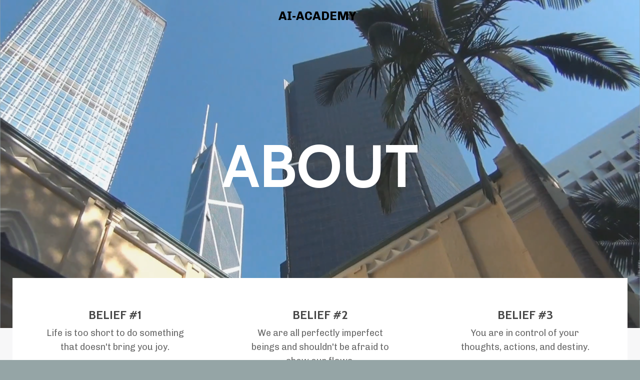

--- FILE ---
content_type: text/html; charset=utf-8
request_url: https://www.ai-academy.click/about
body_size: 10798
content:
<!doctype html>
<html lang="en">
  <head>
    
              <meta name="csrf-param" content="authenticity_token">
              <meta name="csrf-token" content="atsN8jNOvEsjZgVoiUJ2lSK6pTDfGzy9D/5EwgOICvKBrbW8qK2NegHktXd+uaK1QrfHIaKbmK9AT21TUruIUA==">
            
    <title>
      
        About
      
    </title>
    <meta charset="utf-8" />
    <meta http-equiv="x-ua-compatible" content="ie=edge, chrome=1">
    <meta name="viewport" content="width=device-width, initial-scale=1, shrink-to-fit=no">
    
      <meta name="description" content="AI Tips &amp; Tricks, tools and repos. Get every new information about new AI technology here." />
    
    <meta property="og:type" content="website">
<meta property="og:url" content="https://www.ai-academy.click/about">
<meta name="twitter:card" content="summary_large_image">

<meta property="og:title" content="About">
<meta name="twitter:title" content="About">


<meta property="og:description" content="AI Tips &amp; Tricks, tools and repos. Get every new information about new AI technology here.">
<meta name="twitter:description" content="AI Tips &amp; Tricks, tools and repos. Get every new information about new AI technology here.">



    
      <link href="https://kajabi-storefronts-production.kajabi-cdn.com/kajabi-storefronts-production/themes/2153002685/assets/favicon.png?17506855630909781?v=2" rel="shortcut icon" />
    
    <link rel="canonical" href="https://www.ai-academy.click/about" />

    <!-- Google Fonts ====================================================== -->
    
      <link href="//fonts.googleapis.com/css?family=Chivo:400,700,400italic,700italic|Cabin:400,700,400italic,700italic" rel="stylesheet" type="text/css">
    

    <!-- Kajabi CSS ======================================================== -->
    <link rel="stylesheet" media="screen" href="https://kajabi-app-assets.kajabi-cdn.com/assets/core-0d125629e028a5a14579c81397830a1acd5cf5a9f3ec2d0de19efb9b0795fb03.css" />

    

    <link rel="stylesheet" href="https://use.fontawesome.com/releases/v5.15.2/css/all.css" crossorigin="anonymous">

    <link rel="stylesheet" media="screen" href="https://kajabi-storefronts-production.kajabi-cdn.com/kajabi-storefronts-production/themes/2153002685/assets/styles.css?17506855630909781" />

    <!-- Customer CSS ====================================================== -->
    <link rel="stylesheet" media="screen" href="https://kajabi-storefronts-production.kajabi-cdn.com/kajabi-storefronts-production/themes/2153002685/assets/overrides.css?17506855630909781" />
    <style>
  /* Custom CSS Added Via Theme Settings */
  /* This creates bigger spacing between the main navigation menu items */

.header__content--desktop .link-list__link {
margin-left: 20px !important;
margin-right: 20px !important;
}


/* This underlines the main navigation menu items when hovering over them */

.header a.link-list__link:hover {
text-decoration: underline !important;
}


/* This modifies the form fields to have squared edges and only show the bottom border */

.form-control {
border-radius: 0px !important;
border-left-width: 0px !important;
border-top-width: 0px !important;
border-right-width: 0px !important;
background-color: #ffffff00 !important;
border-color: #ACACAC !important;
}


/* This removes the shadow from the form button */

.form-btn {
-webkit-box-shadow: 0 0px 0px rgb(0 0 0 / 10%) !important;
box-shadow: 0 0px 0px rgb(0 0 0 / 10%) !important;
}


/* This removes the rounded corners of the filter field as seen on the Announcements and Blog Search Pages  */

.filter__field {
border-radius: 0px !important;
}


/* This removes the shadow from buttons throughout the site */

.btn {
-webkit-box-shadow: 0 0px 0px rgb(0 0 0 / 10%) !important;
box-shadow: 0 0px 0px rgb(0 0 0 / 10%) !important;
}


/* This modifies the accordions to only show the bottom border */

.block-type--accordion .block {
border-top: 0px !important;
border-left: 0px !important;
border-right: 0px !important;
}


/* This adds more spacing between the login page title and login form fields */

h1.auth__title { 
margin-bottom: 40px; !important;
}


/* This reduces the h1 font size of the blog post title on the blog feed page on desktop  */

@media (min-width: 768px) {
h1.blog-post-body__title {
font-size: 58px !important;
}
}

/* This moves the podcast intro section up higher so that it is behind the transparent header. Delete this code if not using a transparent header for the website theme */

.podcast-intro { 
margin-top: -80px !important;
padding-top: 80px !important;
}


/* This moves the coaching product hero section up higher so that it is behind the transparent header. Delete this code if not using a transparent header for the website theme */

.coaching-programs__container { 
margin-top: -94px !important;
}

.coaching-programs__header  {
padding-top: 94px !important;
}


/* This removes the rounded corners on the error prompt */

.parsley-errors-list {
border-radius: 0px !important;
}


/* This removes the rounded corners on alert messages */

.alert {
border-radius: 0px !important;
}


/* This modifies the colors on the red alert message */

.alert--danger {
border-color: #7D251C !important;
color: #7D251C !important;
background-color: RGBA(125, 37, 28, 0.15) !important;
}


</style>


    <!-- Kajabi Editor Only CSS ============================================ -->
    

    <!-- Header hook ======================================================= -->
    <script type="text/javascript">
  var Kajabi = Kajabi || {};
</script>
<script type="text/javascript">
  Kajabi.currentSiteUser = {
    "id" : "-1",
    "type" : "Guest",
    "contactId" : "",
  };
</script>
<script type="text/javascript">
  Kajabi.theme = {
    activeThemeName: "Taylor",
    previewThemeId: null,
    editor: false
  };
</script>
<meta name="turbo-prefetch" content="false">
<!-- Google Tag Manager -->
<script>(function(w,d,s,l,i){w[l]=w[l]||[];w[l].push({'gtm.start':
new Date().getTime(),event:'gtm.js'});var f=d.getElementsByTagName(s)[0],
j=d.createElement(s),dl=l!='dataLayer'?'&l='+l:'';j.async=true;j.src=
'https://www.googletagmanager.com/gtm.js?id='+i+dl;f.parentNode.insertBefore(j,f);
})(window,document,'script','dataLayer','GTM-K779G6WN');</script>
<!-- End Google Tag Manager --><script async src="https://www.googletagmanager.com/gtag/js?id=G-FXB5MJTCQ8"></script>
<script>
  window.dataLayer = window.dataLayer || [];
  function gtag(){dataLayer.push(arguments);}
  gtag('js', new Date());
  gtag('config', 'G-FXB5MJTCQ8');
</script>
<style type="text/css">
  #editor-overlay {
    display: none;
    border-color: #2E91FC;
    position: absolute;
    background-color: rgba(46,145,252,0.05);
    border-style: dashed;
    border-width: 3px;
    border-radius: 3px;
    pointer-events: none;
    cursor: pointer;
    z-index: 10000000000;
  }
  .editor-overlay-button {
    color: white;
    background: #2E91FC;
    border-radius: 2px;
    font-size: 13px;
    margin-inline-start: -24px;
    margin-block-start: -12px;
    padding-block: 3px;
    padding-inline: 10px;
    text-transform:uppercase;
    font-weight:bold;
    letter-spacing:1.5px;

    left: 50%;
    top: 50%;
    position: absolute;
  }
</style>
<script src="https://kajabi-app-assets.kajabi-cdn.com/vite/assets/track_analytics-999259ad.js" crossorigin="anonymous" type="module"></script><link rel="modulepreload" href="https://kajabi-app-assets.kajabi-cdn.com/vite/assets/stimulus-576c66eb.js" as="script" crossorigin="anonymous">
<link rel="modulepreload" href="https://kajabi-app-assets.kajabi-cdn.com/vite/assets/track_product_analytics-9c66ca0a.js" as="script" crossorigin="anonymous">
<link rel="modulepreload" href="https://kajabi-app-assets.kajabi-cdn.com/vite/assets/stimulus-e54d982b.js" as="script" crossorigin="anonymous">
<link rel="modulepreload" href="https://kajabi-app-assets.kajabi-cdn.com/vite/assets/trackProductAnalytics-3d5f89d8.js" as="script" crossorigin="anonymous">      <script type="text/javascript">
        if (typeof (window.rudderanalytics) === "undefined") {
          !function(){"use strict";window.RudderSnippetVersion="3.0.3";var sdkBaseUrl="https://cdn.rudderlabs.com/v3"
          ;var sdkName="rsa.min.js";var asyncScript=true;window.rudderAnalyticsBuildType="legacy",window.rudderanalytics=[]
          ;var e=["setDefaultInstanceKey","load","ready","page","track","identify","alias","group","reset","setAnonymousId","startSession","endSession","consent"]
          ;for(var n=0;n<e.length;n++){var t=e[n];window.rudderanalytics[t]=function(e){return function(){
          window.rudderanalytics.push([e].concat(Array.prototype.slice.call(arguments)))}}(t)}try{
          new Function('return import("")'),window.rudderAnalyticsBuildType="modern"}catch(a){}
          if(window.rudderAnalyticsMount=function(){
          "undefined"==typeof globalThis&&(Object.defineProperty(Object.prototype,"__globalThis_magic__",{get:function get(){
          return this},configurable:true}),__globalThis_magic__.globalThis=__globalThis_magic__,
          delete Object.prototype.__globalThis_magic__);var e=document.createElement("script")
          ;e.src="".concat(sdkBaseUrl,"/").concat(window.rudderAnalyticsBuildType,"/").concat(sdkName),e.async=asyncScript,
          document.head?document.head.appendChild(e):document.body.appendChild(e)
          },"undefined"==typeof Promise||"undefined"==typeof globalThis){var d=document.createElement("script")
          ;d.src="https://polyfill-fastly.io/v3/polyfill.min.js?version=3.111.0&features=Symbol%2CPromise&callback=rudderAnalyticsMount",
          d.async=asyncScript,document.head?document.head.appendChild(d):document.body.appendChild(d)}else{
          window.rudderAnalyticsMount()}window.rudderanalytics.load("2apYBMHHHWpiGqicceKmzPebApa","https://kajabiaarnyhwq.dataplane.rudderstack.com",{})}();
        }
      </script>
      <script type="text/javascript">
        if (typeof (window.rudderanalytics) !== "undefined") {
          rudderanalytics.page({"account_id":"2147616867","site_id":"2147635251"});
        }
      </script>
      <script type="text/javascript">
        if (typeof (window.rudderanalytics) !== "undefined") {
          (function () {
            function AnalyticsClickHandler (event) {
              const targetEl = event.target.closest('a') || event.target.closest('button');
              if (targetEl) {
                rudderanalytics.track('Site Link Clicked', Object.assign(
                  {"account_id":"2147616867","site_id":"2147635251"},
                  {
                    link_text: targetEl.textContent.trim(),
                    link_href: targetEl.href,
                    tag_name: targetEl.tagName,
                  }
                ));
              }
            };
            document.addEventListener('click', AnalyticsClickHandler);
          })();
        }
      </script>
<script>
!function(f,b,e,v,n,t,s){if(f.fbq)return;n=f.fbq=function(){n.callMethod?
n.callMethod.apply(n,arguments):n.queue.push(arguments)};if(!f._fbq)f._fbq=n;
n.push=n;n.loaded=!0;n.version='2.0';n.agent='plkajabi';n.queue=[];t=b.createElement(e);t.async=!0;
t.src=v;s=b.getElementsByTagName(e)[0];s.parentNode.insertBefore(t,s)}(window,
                                                                      document,'script','https://connect.facebook.net/en_US/fbevents.js');


fbq('init', '4412507962223922', {"ct":"","country":null,"em":"","fn":"","ln":"","pn":"","zp":""});
fbq('track', "PageView");</script>
<noscript><img height="1" width="1" style="display:none"
src="https://www.facebook.com/tr?id=4412507962223922&ev=PageView&noscript=1"
/></noscript>
<meta name='site_locale' content='en'><style type="text/css">
  body main {
    direction: ltr;
  }
  .slick-list {
    direction: ltr;
  }
</style>
<style type="text/css">
  /* Font Awesome 4 */
  .fa.fa-twitter{
    font-family:sans-serif;
  }
  .fa.fa-twitter::before{
    content:"𝕏";
    font-size:1.2em;
  }

  /* Font Awesome 5 */
  .fab.fa-twitter{
    font-family:sans-serif;
  }
  .fab.fa-twitter::before{
    content:"𝕏";
    font-size:1.2em;
  }
</style>
<link rel="stylesheet" href="https://cdn.jsdelivr.net/npm/@kajabi-ui/styles@1.0.4/dist/kajabi_products/kajabi_products.css" />
<script type="module" src="https://cdn.jsdelivr.net/npm/@pine-ds/core@3.14.0/dist/pine-core/pine-core.esm.js"></script>
<script nomodule src="https://cdn.jsdelivr.net/npm/@pine-ds/core@3.14.0/dist/pine-core/index.esm.js"></script>


  </head>

  <style>
  body {
    
      
        background-color: #95a5a6;
      
    
  }
</style>

  <body id="encore-theme" class="background-light">
    


    <div id="section-header" data-section-id="header">

<style>
  /* Default Header Styles */
  .header {
    
      background-color: transparent;
    
    font-size: 14px;
  }
  .header a,
  .header a.link-list__link,
  .header a.link-list__link:hover,
  .header a.social-icons__icon,
  .header .user__login a,
  .header .dropdown__item a,
  .header .dropdown__trigger:hover {
    color: #ffffff;
  }
  .header .dropdown__trigger {
    color: #ffffff !important;
  }
  /* Mobile Header Styles */
  @media (max-width: 767px) {
    .header {
      
      font-size: 16px;
    }
    
    .header .hamburger__slices .hamburger__slice {
      
        background-color: #ffffff;
      
    }
    
      .header a.link-list__link, .dropdown__item a, .header__content--mobile {
        text-align: center;
      }
    
    .header--overlay .header__content--mobile  {
      padding-bottom: 20px;
    }
  }
  /* Sticky Styles */
  
</style>

<div class="hidden">
  
    
  
  
  
  
</div>

<header class="header header--overlay    header--close-on-scroll" kjb-settings-id="sections_header_settings_background_color">
  <div class="hello-bars">
    
      
    
  </div>
  
    <div class="header__wrap">
      <div class="header__content header__content--desktop background-unrecognized">
        <div class="container header__container media justify-content-center">
          
            
                <style>
@media (min-width: 768px) {
  #block-1555988494486 {
    text-align: center;
  }
} 
</style>

<div id="block-1555988494486" class="header__block header__block--logo header__block--show header__switch-content stretch" kjb-settings-id="sections_header_blocks_1555988494486_settings_stretch">
  <style>
  #block-1555988494486 {
    line-height: 1;
  }
  #block-1555988494486 .logo__image {
    display: block;
    width: 100px;
  }
  #block-1555988494486 .logo__text {
    color: #000000;
  }
</style>

<a class="logo" href="/">
  
    <p class="logo__text" kjb-settings-id="sections_header_blocks_1555988494486_settings_logo_text">AI-ACADEMY</p>
  
</a>

</div>

              
          
          
        </div>
      </div>
      <div class="header__content header__content--mobile">
        <div class="header__switch-content header__spacer"></div>
      </div>
    </div>
  
</header>

</div>
    <main>
      <div data-dynamic-sections=about><div id="section-1642547470318" data-section-id="1642547470318"><style>
  
  #section-1642547470318 .section__overlay {
    position: absolute;
    width: 100%;
    height: 100%;
    left: 0;
    top: 0;
    background-color: rgba(186, 187, 191, 0.15);
  }
  #section-1642547470318 .sizer {
    padding-top: 40px;
    padding-bottom: 200px;
  }
  #section-1642547470318 .container {
    max-width: calc(1260px + 10px + 10px);
    padding-right: 10px;
    padding-left: 10px;
    
  }
  #section-1642547470318 .row {
    
  }
  #section-1642547470318 .container--full {
    width: 100%;
    max-width: calc(100% + 10px + 10px);
  }
  @media (min-width: 768px) {
    
    #section-1642547470318 .sizer {
      padding-top: 180px;
      padding-bottom: 230px;
    }
    #section-1642547470318 .container {
      max-width: calc(1260px + 40px + 40px);
      padding-right: 40px;
      padding-left: 40px;
    }
    #section-1642547470318 .container--full {
      max-width: calc(100% + 40px + 40px);
    }
  }
  
  
</style>


<section kjb-settings-id="sections_1642547470318_settings_background_color"
  class="section
  
  
   background-light "
  data-reveal-event=""
  data-reveal-offset=""
  data-reveal-units="seconds">
  <div class="sizer ">
    
      


<div id="wistia_1642547470318_aifhr9jyfk" class="backgroundVideo" data-src="aifhr9jyfk" data-img="https://kajabi-storefronts-production.kajabi-cdn.com/kajabi-storefronts-production/themes/2149686872/settings_images/BXaCJ1MZQieo1Y9PJ1MI_bf03e7fe-2780-4a09-b261-d2d8190f4e68.png"></div>

    
    <div class="section__overlay"></div>
    <div class="container ">
      <div class="row align-items-center justify-content-center">
        
          




<style>
  /* flush setting */
  
  
  /* margin settings */
  #block-1642547470318_0, [data-slick-id="1642547470318_0"] {
    margin-top: 0px;
    margin-right: 0px;
    margin-bottom: 0px;
    margin-left: 0px;
  }
  #block-1642547470318_0 .block, [data-slick-id="1642547470318_0"] .block {
    /* border settings */
    border: 0px none black;
    border-radius: 0px;
    

    /* background color */
    
    /* default padding for mobile */
    
    
    
    /* mobile padding overrides */
    
    
    
    
    
  }

  @media (min-width: 768px) {
    /* desktop margin settings */
    #block-1642547470318_0, [data-slick-id="1642547470318_0"] {
      margin-top: 0px;
      margin-right: 0px;
      margin-bottom: 0px;
      margin-left: 0px;
    }
    #block-1642547470318_0 .block, [data-slick-id="1642547470318_0"] .block {
      /* default padding for desktop  */
      
      
      /* desktop padding overrides */
      
      
      
      
      
    }
  }
  /* mobile text align */
  @media (max-width: 767px) {
    #block-1642547470318_0, [data-slick-id="1642547470318_0"] {
      text-align: center;
    }
  }
</style>



<div
  id="block-1642547470318_0"
  class="
  block-type--text
  text-center
  col-8
  
  
  
    
  
  
  "
  
  data-reveal-event=""
  data-reveal-offset=""
  data-reveal-units="seconds"
  
    kjb-settings-id="sections_1642547470318_blocks_1642547470318_0_settings_width"
    >
  <div class="block
    box-shadow-none
    "
    
      data-aos="none"
      data-aos-delay="0"
      data-aos-duration="0"
    
    >
    
    <style>
  
  #block-1577982541036_0 .btn {
    margin-top: 1rem;
  }
</style>

<h1><span style="color: #ffffff;">ABOUT</span></h1>

  </div>
</div>


        
      </div>
    </div>
  </div>
</section>
</div><div id="section-1642547655007" data-section-id="1642547655007"><style>
  
  #section-1642547655007 .section__overlay {
    position: absolute;
    width: 100%;
    height: 100%;
    left: 0;
    top: 0;
    background-color: #f7f7f8;
  }
  #section-1642547655007 .sizer {
    padding-top: 40px;
    padding-bottom: 40px;
  }
  #section-1642547655007 .container {
    max-width: calc(1260px + 10px + 10px);
    padding-right: 10px;
    padding-left: 10px;
    
  }
  #section-1642547655007 .row {
    
  }
  #section-1642547655007 .container--full {
    width: 100%;
    max-width: calc(100% + 10px + 10px);
  }
  @media (min-width: 768px) {
    
    #section-1642547655007 .sizer {
      padding-top: 0px;
      padding-bottom: 0px;
    }
    #section-1642547655007 .container {
      max-width: calc(1260px + 40px + 40px);
      padding-right: 40px;
      padding-left: 40px;
    }
    #section-1642547655007 .container--full {
      max-width: calc(100% + 40px + 40px);
    }
  }
  
    #section-1642547655007 .row {
      -webkit-box-align: stretch !important;
      -ms-flex-align: stretch !important;
      align-items: stretch !important;
    }
  
  
</style>


<section kjb-settings-id="sections_1642547655007_settings_background_color"
  class="section
  
  
   background-light "
  data-reveal-event=""
  data-reveal-offset=""
  data-reveal-units="seconds">
  <div class="sizer ">
    
    <div class="section__overlay"></div>
    <div class="container ">
      <div class="row align-items-start justify-content-center">
        
          




<style>
  /* flush setting */
  
    #block-1642547655007_0, [data-slick-id="1642547655007_0"] { padding: 0; }
  
  
  /* margin settings */
  #block-1642547655007_0, [data-slick-id="1642547655007_0"] {
    margin-top: -160px;
    margin-right: 0px;
    margin-bottom: 0px;
    margin-left: 0px;
  }
  #block-1642547655007_0 .block, [data-slick-id="1642547655007_0"] .block {
    /* border settings */
    border: 0px none black;
    border-radius: 0px;
    

    /* background color */
    
      background-color: #ffffff;
    
    /* default padding for mobile */
    
      padding: 20px;
    
    
    
    /* mobile padding overrides */
    
    
      padding-top: 40px;
    
    
      padding-right: 40px;
    
    
      padding-bottom: 20px;
    
    
      padding-left: 40px;
    
  }

  @media (min-width: 768px) {
    /* desktop margin settings */
    #block-1642547655007_0, [data-slick-id="1642547655007_0"] {
      margin-top: -100px;
      margin-right: 0px;
      margin-bottom: 0px;
      margin-left: 0px;
    }
    #block-1642547655007_0 .block, [data-slick-id="1642547655007_0"] .block {
      /* default padding for desktop  */
      
        padding: 30px;
      
      
      /* desktop padding overrides */
      
      
        padding-top: 60px;
      
      
        padding-right: 60px;
      
      
        padding-bottom: 60px;
      
      
        padding-left: 60px;
      
    }
  }
  /* mobile text align */
  @media (max-width: 767px) {
    #block-1642547655007_0, [data-slick-id="1642547655007_0"] {
      text-align: center;
    }
  }
</style>



<div
  id="block-1642547655007_0"
  class="
  block-type--text
  text-center
  col-4
  
  
  
    
  
  
  "
  
  data-reveal-event=""
  data-reveal-offset=""
  data-reveal-units="seconds"
  
    kjb-settings-id="sections_1642547655007_blocks_1642547655007_0_settings_width"
    >
  <div class="block
    box-shadow-none
     background-light"
    
      data-aos="none"
      data-aos-delay="0"
      data-aos-duration="0"
    
    >
    
    <style>
  
  #block-1577982541036_0 .btn {
    margin-top: 1rem;
  }
</style>

<h4>BELIEF #1</h4>
<p>Life is too short to do something that doesn't bring you joy.</p>

  </div>
</div>


        
          




<style>
  /* flush setting */
  
    #block-1642547888534, [data-slick-id="1642547888534"] { padding: 0; }
  
  
  /* margin settings */
  #block-1642547888534, [data-slick-id="1642547888534"] {
    margin-top: 0px;
    margin-right: 0px;
    margin-bottom: 0px;
    margin-left: 0px;
  }
  #block-1642547888534 .block, [data-slick-id="1642547888534"] .block {
    /* border settings */
    border: 0px none black;
    border-radius: 0px;
    

    /* background color */
    
      background-color: #ffffff;
    
    /* default padding for mobile */
    
      padding: 20px;
    
    
    
    /* mobile padding overrides */
    
    
      padding-top: 20px;
    
    
      padding-right: 40px;
    
    
      padding-bottom: 20px;
    
    
      padding-left: 40px;
    
  }

  @media (min-width: 768px) {
    /* desktop margin settings */
    #block-1642547888534, [data-slick-id="1642547888534"] {
      margin-top: -100px;
      margin-right: 0px;
      margin-bottom: 0px;
      margin-left: 0px;
    }
    #block-1642547888534 .block, [data-slick-id="1642547888534"] .block {
      /* default padding for desktop  */
      
        padding: 30px;
      
      
      /* desktop padding overrides */
      
      
        padding-top: 60px;
      
      
        padding-right: 60px;
      
      
        padding-bottom: 60px;
      
      
        padding-left: 60px;
      
    }
  }
  /* mobile text align */
  @media (max-width: 767px) {
    #block-1642547888534, [data-slick-id="1642547888534"] {
      text-align: center;
    }
  }
</style>



<div
  id="block-1642547888534"
  class="
  block-type--text
  text-center
  col-4
  
  
  
    
  
  
  "
  
  data-reveal-event=""
  data-reveal-offset=""
  data-reveal-units="seconds"
  
    kjb-settings-id="sections_1642547655007_blocks_1642547888534_settings_width"
    >
  <div class="block
    box-shadow-none
     background-light"
    
      data-aos="none"
      data-aos-delay="0"
      data-aos-duration="0"
    
    >
    
    <style>
  
  #block-1577982541036_0 .btn {
    margin-top: 1rem;
  }
</style>

<h4>BELIEF #2</h4>
<p>We are all perfectly imperfect beings and shouldn't be afraid to show our flaws.</p>

  </div>
</div>


        
          




<style>
  /* flush setting */
  
    #block-1642547892985, [data-slick-id="1642547892985"] { padding: 0; }
  
  
  /* margin settings */
  #block-1642547892985, [data-slick-id="1642547892985"] {
    margin-top: 0px;
    margin-right: 0px;
    margin-bottom: 0px;
    margin-left: 0px;
  }
  #block-1642547892985 .block, [data-slick-id="1642547892985"] .block {
    /* border settings */
    border: 0px none black;
    border-radius: 0px;
    

    /* background color */
    
      background-color: #ffffff;
    
    /* default padding for mobile */
    
      padding: 20px;
    
    
    
    /* mobile padding overrides */
    
    
      padding-top: 20px;
    
    
      padding-right: 40px;
    
    
      padding-bottom: 40px;
    
    
      padding-left: 40px;
    
  }

  @media (min-width: 768px) {
    /* desktop margin settings */
    #block-1642547892985, [data-slick-id="1642547892985"] {
      margin-top: -100px;
      margin-right: 0px;
      margin-bottom: 0px;
      margin-left: 0px;
    }
    #block-1642547892985 .block, [data-slick-id="1642547892985"] .block {
      /* default padding for desktop  */
      
        padding: 30px;
      
      
      /* desktop padding overrides */
      
      
        padding-top: 60px;
      
      
        padding-right: 60px;
      
      
        padding-bottom: 60px;
      
      
        padding-left: 60px;
      
    }
  }
  /* mobile text align */
  @media (max-width: 767px) {
    #block-1642547892985, [data-slick-id="1642547892985"] {
      text-align: center;
    }
  }
</style>



<div
  id="block-1642547892985"
  class="
  block-type--text
  text-center
  col-4
  
  
  
    
  
  
  "
  
  data-reveal-event=""
  data-reveal-offset=""
  data-reveal-units="seconds"
  
    kjb-settings-id="sections_1642547655007_blocks_1642547892985_settings_width"
    >
  <div class="block
    box-shadow-none
     background-light"
    
      data-aos="none"
      data-aos-delay="0"
      data-aos-duration="0"
    
    >
    
    <style>
  
  #block-1577982541036_0 .btn {
    margin-top: 1rem;
  }
</style>

<h4>BELIEF #3</h4>
<p>You are in control of your thoughts, actions, and destiny.</p>

  </div>
</div>


        
      </div>
    </div>
  </div>
</section>
</div><div id="section-1642548082271" data-section-id="1642548082271"><style>
  
  #section-1642548082271 .section__overlay {
    position: absolute;
    width: 100%;
    height: 100%;
    left: 0;
    top: 0;
    background-color: #f7f7f8;
  }
  #section-1642548082271 .sizer {
    padding-top: 20px;
    padding-bottom: 20px;
  }
  #section-1642548082271 .container {
    max-width: calc(1260px + 10px + 10px);
    padding-right: 10px;
    padding-left: 10px;
    
  }
  #section-1642548082271 .row {
    
  }
  #section-1642548082271 .container--full {
    width: 100%;
    max-width: calc(100% + 10px + 10px);
  }
  @media (min-width: 768px) {
    
    #section-1642548082271 .sizer {
      padding-top: 100px;
      padding-bottom: 50px;
    }
    #section-1642548082271 .container {
      max-width: calc(1260px + 40px + 40px);
      padding-right: 40px;
      padding-left: 40px;
    }
    #section-1642548082271 .container--full {
      max-width: calc(100% + 40px + 40px);
    }
  }
  
  
</style>


<section kjb-settings-id="sections_1642548082271_settings_background_color"
  class="section
  
  
   background-light "
  data-reveal-event=""
  data-reveal-offset=""
  data-reveal-units="seconds">
  <div class="sizer ">
    
    <div class="section__overlay"></div>
    <div class="container ">
      <div class="row align-items-center justify-content-around">
        
          




<style>
  /* flush setting */
  
  
  /* margin settings */
  #block-1642548082271_0, [data-slick-id="1642548082271_0"] {
    margin-top: 0px;
    margin-right: 0px;
    margin-bottom: 0px;
    margin-left: 0px;
  }
  #block-1642548082271_0 .block, [data-slick-id="1642548082271_0"] .block {
    /* border settings */
    border: 4px none black;
    border-radius: 4px;
    

    /* background color */
    
    /* default padding for mobile */
    
    
    
    /* mobile padding overrides */
    
    
    
    
    
  }

  @media (min-width: 768px) {
    /* desktop margin settings */
    #block-1642548082271_0, [data-slick-id="1642548082271_0"] {
      margin-top: 0px;
      margin-right: 0px;
      margin-bottom: 0px;
      margin-left: 0px;
    }
    #block-1642548082271_0 .block, [data-slick-id="1642548082271_0"] .block {
      /* default padding for desktop  */
      
      
      /* desktop padding overrides */
      
      
      
      
      
    }
  }
  /* mobile text align */
  @media (max-width: 767px) {
    #block-1642548082271_0, [data-slick-id="1642548082271_0"] {
      text-align: center;
    }
  }
</style>



<div
  id="block-1642548082271_0"
  class="
  block-type--text
  text-right
  col-5
  
  
  
    
  
  
  "
  
  data-reveal-event=""
  data-reveal-offset=""
  data-reveal-units="seconds"
  
    kjb-settings-id="sections_1642548082271_blocks_1642548082271_0_settings_width"
    >
  <div class="block
    box-shadow-none
    "
    
      data-aos="none"
      data-aos-delay="0"
      data-aos-duration="0"
    
    >
    
    <style>
  
  #block-1577982541036_0 .btn {
    margin-top: 1rem;
  }
</style>

<h2>I'M TAYLOR</h2>
<p>&nbsp;</p>
<p>Most would describe me as a mother, wife, and small business owner. But in reality, I am so much more than that. And so are you.</p>
<p>Society may put us in boxes, but that doesn't mean we have to stay there. So let's break free from who we think we should be and start living the fulfilling life we deserve.</p>
<p>Join me on a journey of self-love, self-discovery, and unapologetic confidence.</p>

  </div>
</div>


        
          




<style>
  /* flush setting */
  
  
  /* margin settings */
  #block-1642548137702, [data-slick-id="1642548137702"] {
    margin-top: 0px;
    margin-right: 0px;
    margin-bottom: 40px;
    margin-left: 0px;
  }
  #block-1642548137702 .block, [data-slick-id="1642548137702"] .block {
    /* border settings */
    border: 0px none black;
    border-radius: 0px;
    

    /* background color */
    
    /* default padding for mobile */
    
    
    
    /* mobile padding overrides */
    
      padding: 0;
    
    
    
    
    
  }

  @media (min-width: 768px) {
    /* desktop margin settings */
    #block-1642548137702, [data-slick-id="1642548137702"] {
      margin-top: 0px;
      margin-right: 0px;
      margin-bottom: 0px;
      margin-left: 0px;
    }
    #block-1642548137702 .block, [data-slick-id="1642548137702"] .block {
      /* default padding for desktop  */
      
      
      /* desktop padding overrides */
      
        padding: 0;
      
      
      
      
      
    }
  }
  /* mobile text align */
  @media (max-width: 767px) {
    #block-1642548137702, [data-slick-id="1642548137702"] {
      text-align: ;
    }
  }
</style>



<div
  id="block-1642548137702"
  class="
  block-type--image
  text-
  col-5
  
  
  
    
  
  
  "
  
  data-reveal-event=""
  data-reveal-offset=""
  data-reveal-units="seconds"
  
    kjb-settings-id="sections_1642548082271_blocks_1642548137702_settings_width"
    >
  <div class="block
    box-shadow-none
    "
    
      data-aos="none"
      data-aos-delay="0"
      data-aos-duration="0"
    
    >
    
    <style>
  #block-1642548137702 .block,
  [data-slick-id="1642548137702"] .block {
    display: flex;
    justify-content: center;
  }
  #block-1642548137702 .image,
  [data-slick-id="1642548137702"] .image {
    width: 100%;
    overflow: hidden;
    
    border-radius: 0px;
    
  }
  #block-1642548137702 .image__image,
  [data-slick-id="1642548137702"] .image__image {
    width: 100%;
    
  }
  #block-1642548137702 .image__overlay,
  [data-slick-id="1642548137702"] .image__overlay {
    
      opacity: 0;
    
    background-color: #fff;
    border-radius: 0px;
    
  }
  
  #block-1642548137702 .image__overlay-text,
  [data-slick-id="1642548137702"] .image__overlay-text {
    color:  !important;
  }
  @media (min-width: 768px) {
    #block-1642548137702 .block,
    [data-slick-id="1642548137702"] .block {
        display: flex;
        justify-content: flex-start;
    }
    #block-1642548137702 .image__overlay,
    [data-slick-id="1642548137702"] .image__overlay {
      
        opacity: 0;
      
    }
    #block-1642548137702 .image__overlay:hover {
      opacity: 1;
    }
  }
  
    @media (max-width: 767px) {
      #block-1642548137702 {
        -webkit-box-ordinal-group: 0;
        -ms-flex-order: -1;
        order: -1;
      }
    }
  
</style>

<div class="image">
  
    
        <img class="image__image" src="https://kajabi-storefronts-production.kajabi-cdn.com/kajabi-storefronts-production/themes/2149686872/settings_images/d7djgEGuRfS0KiXl49t1_a8b4efd8-0a6c-4e7c-b180-81dbae363154.jpg" kjb-settings-id="sections_1642548082271_blocks_1642548137702_settings_image" alt="" />
    
    
  
</div>

  </div>
</div>


        
      </div>
    </div>
  </div>
</section>
</div><div id="section-1642548269996" data-section-id="1642548269996"><style>
  
  #section-1642548269996 .section__overlay {
    position: absolute;
    width: 100%;
    height: 100%;
    left: 0;
    top: 0;
    background-color: #f7f7f8;
  }
  #section-1642548269996 .sizer {
    padding-top: 20px;
    padding-bottom: 140px;
  }
  #section-1642548269996 .container {
    max-width: calc(1260px + 10px + 10px);
    padding-right: 10px;
    padding-left: 10px;
    
  }
  #section-1642548269996 .row {
    
  }
  #section-1642548269996 .container--full {
    width: 100%;
    max-width: calc(100% + 10px + 10px);
  }
  @media (min-width: 768px) {
    
    #section-1642548269996 .sizer {
      padding-top: 50px;
      padding-bottom: 500px;
    }
    #section-1642548269996 .container {
      max-width: calc(1260px + 40px + 40px);
      padding-right: 40px;
      padding-left: 40px;
    }
    #section-1642548269996 .container--full {
      max-width: calc(100% + 40px + 40px);
    }
  }
  
  
</style>


<section kjb-settings-id="sections_1642548269996_settings_background_color"
  class="section
  
  
   background-light "
  data-reveal-event=""
  data-reveal-offset=""
  data-reveal-units="seconds">
  <div class="sizer ">
    
    <div class="section__overlay"></div>
    <div class="container ">
      <div class="row align-items-center justify-content-around">
        
          




<style>
  /* flush setting */
  
  
  /* margin settings */
  #block-1642548269996_1, [data-slick-id="1642548269996_1"] {
    margin-top: 0px;
    margin-right: 0px;
    margin-bottom: 40px;
    margin-left: 0px;
  }
  #block-1642548269996_1 .block, [data-slick-id="1642548269996_1"] .block {
    /* border settings */
    border: 0px none black;
    border-radius: 0px;
    

    /* background color */
    
    /* default padding for mobile */
    
    
    
    /* mobile padding overrides */
    
      padding: 0;
    
    
    
    
    
  }

  @media (min-width: 768px) {
    /* desktop margin settings */
    #block-1642548269996_1, [data-slick-id="1642548269996_1"] {
      margin-top: 0px;
      margin-right: 0px;
      margin-bottom: 0px;
      margin-left: 0px;
    }
    #block-1642548269996_1 .block, [data-slick-id="1642548269996_1"] .block {
      /* default padding for desktop  */
      
      
      /* desktop padding overrides */
      
        padding: 0;
      
      
      
      
      
    }
  }
  /* mobile text align */
  @media (max-width: 767px) {
    #block-1642548269996_1, [data-slick-id="1642548269996_1"] {
      text-align: ;
    }
  }
</style>



<div
  id="block-1642548269996_1"
  class="
  block-type--image
  text-
  col-5
  
  
  
    
  
  
  "
  
  data-reveal-event=""
  data-reveal-offset=""
  data-reveal-units="seconds"
  
    kjb-settings-id="sections_1642548269996_blocks_1642548269996_1_settings_width"
    >
  <div class="block
    box-shadow-none
    "
    
      data-aos="none"
      data-aos-delay="0"
      data-aos-duration="0"
    
    >
    
    <style>
  #block-1642548269996_1 .block,
  [data-slick-id="1642548269996_1"] .block {
    display: flex;
    justify-content: center;
  }
  #block-1642548269996_1 .image,
  [data-slick-id="1642548269996_1"] .image {
    width: 100%;
    overflow: hidden;
    
    border-radius: 0px;
    
  }
  #block-1642548269996_1 .image__image,
  [data-slick-id="1642548269996_1"] .image__image {
    width: 100%;
    
  }
  #block-1642548269996_1 .image__overlay,
  [data-slick-id="1642548269996_1"] .image__overlay {
    
      opacity: 0;
    
    background-color: #fff;
    border-radius: 0px;
    
  }
  
  #block-1642548269996_1 .image__overlay-text,
  [data-slick-id="1642548269996_1"] .image__overlay-text {
    color:  !important;
  }
  @media (min-width: 768px) {
    #block-1642548269996_1 .block,
    [data-slick-id="1642548269996_1"] .block {
        display: flex;
        justify-content: flex-start;
    }
    #block-1642548269996_1 .image__overlay,
    [data-slick-id="1642548269996_1"] .image__overlay {
      
        opacity: 0;
      
    }
    #block-1642548269996_1 .image__overlay:hover {
      opacity: 1;
    }
  }
  
    @media (max-width: 767px) {
      #block-1642548269996_1 {
        -webkit-box-ordinal-group: 0;
        -ms-flex-order: -1;
        order: -1;
      }
    }
  
</style>

<div class="image">
  
    
        <img class="image__image" src="https://kajabi-storefronts-production.kajabi-cdn.com/kajabi-storefronts-production/themes/2149686872/settings_images/rT68h4mSyKqG9XKAPZ1Q_c762015b-cb24-42d4-86b9-3f364280ab15.jpg" kjb-settings-id="sections_1642548269996_blocks_1642548269996_1_settings_image" alt="" />
    
    
  
</div>

  </div>
</div>


        
          




<style>
  /* flush setting */
  
  
  /* margin settings */
  #block-1642548269996_0, [data-slick-id="1642548269996_0"] {
    margin-top: 0px;
    margin-right: 0px;
    margin-bottom: 0px;
    margin-left: 0px;
  }
  #block-1642548269996_0 .block, [data-slick-id="1642548269996_0"] .block {
    /* border settings */
    border: 4px none black;
    border-radius: 4px;
    

    /* background color */
    
    /* default padding for mobile */
    
    
    
    /* mobile padding overrides */
    
    
    
    
    
  }

  @media (min-width: 768px) {
    /* desktop margin settings */
    #block-1642548269996_0, [data-slick-id="1642548269996_0"] {
      margin-top: 0px;
      margin-right: 0px;
      margin-bottom: 0px;
      margin-left: 0px;
    }
    #block-1642548269996_0 .block, [data-slick-id="1642548269996_0"] .block {
      /* default padding for desktop  */
      
      
      /* desktop padding overrides */
      
      
      
      
      
    }
  }
  /* mobile text align */
  @media (max-width: 767px) {
    #block-1642548269996_0, [data-slick-id="1642548269996_0"] {
      text-align: center;
    }
  }
</style>



<div
  id="block-1642548269996_0"
  class="
  block-type--text
  text-left
  col-5
  
  
  
    
  
  
  "
  
  data-reveal-event=""
  data-reveal-offset=""
  data-reveal-units="seconds"
  
    kjb-settings-id="sections_1642548269996_blocks_1642548269996_0_settings_width"
    >
  <div class="block
    box-shadow-none
    "
    
      data-aos="none"
      data-aos-delay="0"
      data-aos-duration="0"
    
    >
    
    <style>
  
  #block-1577982541036_0 .btn {
    margin-top: 1rem;
  }
</style>

<h2>MY STORY</h2>
<p>&nbsp;</p>
<p>The daughter of strict well-meaning parents, I grew up thinking that I had only one choice in life. Go to school, get a good job, and build a stable life for myself. While this laser focus led me to a high-paying career in my 20s, it didn't leave me with any sense of who I was and what brought me joy.</p>
<p>After realizing I was too young to feel stuck, I walked away from it all and embarked on the ultimate journey of self-discovery. And I learned that once you step into who you really are, there's no going back.</p>
<p>If you're ready to walk away from your own limiting beliefs and build a life you love, I am ready to lead the way.</p>
<p>&nbsp;</p>

  </div>
</div>


        
      </div>
    </div>
  </div>
</section>
</div><div id="section-1642548322656" data-section-id="1642548322656"><style>
  
  #section-1642548322656 .section__overlay {
    position: absolute;
    width: 100%;
    height: 100%;
    left: 0;
    top: 0;
    background-color: #e4d6cd;
  }
  #section-1642548322656 .sizer {
    padding-top: 40px;
    padding-bottom: 0px;
  }
  #section-1642548322656 .container {
    max-width: calc(1260px + 10px + 10px);
    padding-right: 10px;
    padding-left: 10px;
    
  }
  #section-1642548322656 .row {
    
  }
  #section-1642548322656 .container--full {
    width: 100%;
    max-width: calc(100% + 10px + 10px);
  }
  @media (min-width: 768px) {
    
    #section-1642548322656 .sizer {
      padding-top: 100px;
      padding-bottom: 0px;
    }
    #section-1642548322656 .container {
      max-width: calc(1260px + 40px + 40px);
      padding-right: 40px;
      padding-left: 40px;
    }
    #section-1642548322656 .container--full {
      max-width: calc(100% + 40px + 40px);
    }
  }
  
  
</style>


<section kjb-settings-id="sections_1642548322656_settings_background_color"
  class="section
  
  
   background-light "
  data-reveal-event=""
  data-reveal-offset=""
  data-reveal-units="seconds">
  <div class="sizer ">
    
    <div class="section__overlay"></div>
    <div class="container ">
      <div class="row align-items-center justify-content-center">
        
          




<style>
  /* flush setting */
  
  
  /* margin settings */
  #block-1642548322656_0, [data-slick-id="1642548322656_0"] {
    margin-top: -130px;
    margin-right: 0px;
    margin-bottom: 0px;
    margin-left: 0px;
  }
  #block-1642548322656_0 .block, [data-slick-id="1642548322656_0"] .block {
    /* border settings */
    border: 0px none black;
    border-radius: 0px;
    

    /* background color */
    
    /* default padding for mobile */
    
    
    
    /* mobile padding overrides */
    
      padding: 0;
    
    
    
    
    
  }

  @media (min-width: 768px) {
    /* desktop margin settings */
    #block-1642548322656_0, [data-slick-id="1642548322656_0"] {
      margin-top: -500px;
      margin-right: 0px;
      margin-bottom: 0px;
      margin-left: 0px;
    }
    #block-1642548322656_0 .block, [data-slick-id="1642548322656_0"] .block {
      /* default padding for desktop  */
      
      
      /* desktop padding overrides */
      
        padding: 0;
      
      
      
      
      
    }
  }
  /* mobile text align */
  @media (max-width: 767px) {
    #block-1642548322656_0, [data-slick-id="1642548322656_0"] {
      text-align: ;
    }
  }
</style>



<div
  id="block-1642548322656_0"
  class="
  block-type--video
  text-
  col-12
  
  
  
    
  
  
  "
  
  data-reveal-event=""
  data-reveal-offset=""
  data-reveal-units="seconds"
  
    kjb-settings-id="sections_1642548322656_blocks_1642548322656_0_settings_width"
    >
  <div class="block
    box-shadow-none
    "
    
      data-aos="none"
      data-aos-delay="0"
      data-aos-duration="0"
    
    >
    
    













<div class="video">
  
    <img src="https://kajabi-storefronts-production.kajabi-cdn.com/kajabi-storefronts-production/themes/2149686872/settings_images/XMhTacFS4KlY8ATf9SoA_307e1c53-e579-4a74-9e4a-55933101c85c.png" alt="Video Poster Image" />
  
</div>

  </div>
</div>


        
      </div>
    </div>
  </div>
</section>
</div><div id="section-1642549440709" data-section-id="1642549440709"><style>
  
  #section-1642549440709 .section__overlay {
    position: absolute;
    width: 100%;
    height: 100%;
    left: 0;
    top: 0;
    background-color: #e4d6cd;
  }
  #section-1642549440709 .sizer {
    padding-top: 40px;
    padding-bottom: 40px;
  }
  #section-1642549440709 .container {
    max-width: calc(1260px + 10px + 10px);
    padding-right: 10px;
    padding-left: 10px;
    
  }
  #section-1642549440709 .row {
    
  }
  #section-1642549440709 .container--full {
    width: 100%;
    max-width: calc(100% + 10px + 10px);
  }
  @media (min-width: 768px) {
    
    #section-1642549440709 .sizer {
      padding-top: 100px;
      padding-bottom: 260px;
    }
    #section-1642549440709 .container {
      max-width: calc(1260px + 40px + 40px);
      padding-right: 40px;
      padding-left: 40px;
    }
    #section-1642549440709 .container--full {
      max-width: calc(100% + 40px + 40px);
    }
  }
  
  
</style>


<section kjb-settings-id="sections_1642549440709_settings_background_color"
  class="section
  
  
   background-light "
  data-reveal-event=""
  data-reveal-offset=""
  data-reveal-units="seconds">
  <div class="sizer ">
    
    <div class="section__overlay"></div>
    <div class="container ">
      <div class="row align-items-start justify-content-center">
        
          




<style>
  /* flush setting */
  
  
  /* margin settings */
  #block-1642549440709_0, [data-slick-id="1642549440709_0"] {
    margin-top: 0px;
    margin-right: 0px;
    margin-bottom: 0px;
    margin-left: 0px;
  }
  #block-1642549440709_0 .block, [data-slick-id="1642549440709_0"] .block {
    /* border settings */
    border: 4px none black;
    border-radius: 4px;
    

    /* background color */
    
    /* default padding for mobile */
    
    
    
    /* mobile padding overrides */
    
    
    
    
    
  }

  @media (min-width: 768px) {
    /* desktop margin settings */
    #block-1642549440709_0, [data-slick-id="1642549440709_0"] {
      margin-top: 0px;
      margin-right: 0px;
      margin-bottom: 0px;
      margin-left: 0px;
    }
    #block-1642549440709_0 .block, [data-slick-id="1642549440709_0"] .block {
      /* default padding for desktop  */
      
      
      /* desktop padding overrides */
      
      
      
        padding-right: 80px;
      
      
      
    }
  }
  /* mobile text align */
  @media (max-width: 767px) {
    #block-1642549440709_0, [data-slick-id="1642549440709_0"] {
      text-align: left;
    }
  }
</style>



<div
  id="block-1642549440709_0"
  class="
  block-type--text
  text-right
  col-6
  
  
  
    
  
  
  "
  
  data-reveal-event=""
  data-reveal-offset=""
  data-reveal-units="seconds"
  
    kjb-settings-id="sections_1642549440709_blocks_1642549440709_0_settings_width"
    >
  <div class="block
    box-shadow-none
    "
    
      data-aos="none"
      data-aos-delay="0"
      data-aos-duration="0"
    
    >
    
    <style>
  
  #block-1577982541036_0 .btn {
    margin-top: 1rem;
  }
</style>

<p style="font-size: 24px;">"After just 2 weeks of working with Taylor, I've made some massive shifts in my mindset and my daily routine. I am hopeful for the new future I'm creating."</p>
<h6>&nbsp;</h6>
<h6>Maisy Bouchey</h6>

  </div>
</div>


        
          




<style>
  /* flush setting */
  
  
  /* margin settings */
  #block-1642549503199, [data-slick-id="1642549503199"] {
    margin-top: 40px;
    margin-right: 0px;
    margin-bottom: 0px;
    margin-left: 0px;
  }
  #block-1642549503199 .block, [data-slick-id="1642549503199"] .block {
    /* border settings */
    border: 4px none black;
    border-radius: 4px;
    

    /* background color */
    
    /* default padding for mobile */
    
    
    
    /* mobile padding overrides */
    
    
    
    
    
  }

  @media (min-width: 768px) {
    /* desktop margin settings */
    #block-1642549503199, [data-slick-id="1642549503199"] {
      margin-top: 180px;
      margin-right: 0px;
      margin-bottom: 0px;
      margin-left: 0px;
    }
    #block-1642549503199 .block, [data-slick-id="1642549503199"] .block {
      /* default padding for desktop  */
      
      
      /* desktop padding overrides */
      
      
      
      
      
        padding-left: 80px;
      
    }
  }
  /* mobile text align */
  @media (max-width: 767px) {
    #block-1642549503199, [data-slick-id="1642549503199"] {
      text-align: left;
    }
  }
</style>



<div
  id="block-1642549503199"
  class="
  block-type--text
  text-left
  col-6
  
  
  
    
  
  
  "
  
  data-reveal-event=""
  data-reveal-offset=""
  data-reveal-units="seconds"
  
    kjb-settings-id="sections_1642549440709_blocks_1642549503199_settings_width"
    >
  <div class="block
    box-shadow-none
    "
    
      data-aos="none"
      data-aos-delay="0"
      data-aos-duration="0"
    
    >
    
    <style>
  
  #block-1577982541036_0 .btn {
    margin-top: 1rem;
  }
</style>

<p style="font-size: 24px;">"This time last year, I was a frazzled mother of 2, just barely getting by. Thanks to Taylor's courses, I'm a happier, healthier person for myself and my family."</p>
<h6>&nbsp;</h6>
<h6>Janell Parks</h6>

  </div>
</div>


        
      </div>
    </div>
  </div>
</section>
</div><div id="section-1642549206206" data-section-id="1642549206206"><style>
  
  #section-1642549206206 .section__overlay {
    position: absolute;
    width: 100%;
    height: 100%;
    left: 0;
    top: 0;
    background-color: #f6f6f6;
  }
  #section-1642549206206 .sizer {
    padding-top: 0px;
    padding-bottom: 0px;
  }
  #section-1642549206206 .container {
    max-width: calc(1260px + 0px + 0px);
    padding-right: 0px;
    padding-left: 0px;
    
  }
  #section-1642549206206 .row {
    
  }
  #section-1642549206206 .container--full {
    width: 100%;
    max-width: calc(100% + 0px + 0px);
  }
  @media (min-width: 768px) {
    
    #section-1642549206206 .sizer {
      padding-top: 0px;
      padding-bottom: 100px;
    }
    #section-1642549206206 .container {
      max-width: calc(1260px + 40px + 40px);
      padding-right: 40px;
      padding-left: 40px;
    }
    #section-1642549206206 .container--full {
      max-width: calc(100% + 40px + 40px);
    }
  }
  
  
</style>


<section kjb-settings-id="sections_1642549206206_settings_background_color"
  class="section
  
  
   background-light "
  data-reveal-event=""
  data-reveal-offset=""
  data-reveal-units="seconds">
  <div class="sizer ">
    
    <div class="section__overlay"></div>
    <div class="container ">
      <div class="row align-items-center justify-content-center">
        
          




<style>
  /* flush setting */
  
    #block-1642549206206_0, [data-slick-id="1642549206206_0"] { padding: 0; }
  
  
  /* margin settings */
  #block-1642549206206_0, [data-slick-id="1642549206206_0"] {
    margin-top: 0px;
    margin-right: 0px;
    margin-bottom: 0px;
    margin-left: 0px;
  }
  #block-1642549206206_0 .block, [data-slick-id="1642549206206_0"] .block {
    /* border settings */
    border: 0px none black;
    border-radius: 0px;
    

    /* background color */
    
    /* default padding for mobile */
    
    
    
    /* mobile padding overrides */
    
      padding: 0;
    
    
    
    
    
  }

  @media (min-width: 768px) {
    /* desktop margin settings */
    #block-1642549206206_0, [data-slick-id="1642549206206_0"] {
      margin-top: -140px;
      margin-right: 0px;
      margin-bottom: 0px;
      margin-left: 0px;
    }
    #block-1642549206206_0 .block, [data-slick-id="1642549206206_0"] .block {
      /* default padding for desktop  */
      
      
      /* desktop padding overrides */
      
        padding: 0;
      
      
      
      
      
    }
  }
  /* mobile text align */
  @media (max-width: 767px) {
    #block-1642549206206_0, [data-slick-id="1642549206206_0"] {
      text-align: ;
    }
  }
</style>



<div
  id="block-1642549206206_0"
  class="
  block-type--image
  text-
  col-2
  
  
  
    
  
  
  "
  
  data-reveal-event=""
  data-reveal-offset=""
  data-reveal-units="seconds"
  
    kjb-settings-id="sections_1642549206206_blocks_1642549206206_0_settings_width"
    >
  <div class="block
    box-shadow-none
    "
    
      data-aos="none"
      data-aos-delay="0"
      data-aos-duration="0"
    
    >
    
    <style>
  #block-1642549206206_0 .block,
  [data-slick-id="1642549206206_0"] .block {
    display: flex;
    justify-content: center;
  }
  #block-1642549206206_0 .image,
  [data-slick-id="1642549206206_0"] .image {
    width: 100%;
    overflow: hidden;
    
    border-radius: 0px;
    
  }
  #block-1642549206206_0 .image__image,
  [data-slick-id="1642549206206_0"] .image__image {
    width: 100%;
    
  }
  #block-1642549206206_0 .image__overlay,
  [data-slick-id="1642549206206_0"] .image__overlay {
    
      opacity: 0;
    
    background-color: #fff;
    border-radius: 0px;
    
  }
  
  #block-1642549206206_0 .image__overlay-text,
  [data-slick-id="1642549206206_0"] .image__overlay-text {
    color:  !important;
  }
  @media (min-width: 768px) {
    #block-1642549206206_0 .block,
    [data-slick-id="1642549206206_0"] .block {
        display: flex;
        justify-content: center;
    }
    #block-1642549206206_0 .image__overlay,
    [data-slick-id="1642549206206_0"] .image__overlay {
      
        opacity: 0;
      
    }
    #block-1642549206206_0 .image__overlay:hover {
      opacity: 1;
    }
  }
  
</style>

<div class="image">
  
    
        <img class="image__image" src="https://kajabi-storefronts-production.kajabi-cdn.com/kajabi-storefronts-production/themes/2149686872/settings_images/yiss8dDdTOaDcy15ZiUp_0be41cf6-1f3c-4ea6-a5c2-d8f6d6ff36f5.jpg" kjb-settings-id="sections_1642549206206_blocks_1642549206206_0_settings_image" alt="" />
    
    
  
</div>

  </div>
</div>


        
          




<style>
  /* flush setting */
  
    #block-1642549273628, [data-slick-id="1642549273628"] { padding: 0; }
  
  
  /* margin settings */
  #block-1642549273628, [data-slick-id="1642549273628"] {
    margin-top: 0px;
    margin-right: 0px;
    margin-bottom: 0px;
    margin-left: 0px;
  }
  #block-1642549273628 .block, [data-slick-id="1642549273628"] .block {
    /* border settings */
    border: 0px none black;
    border-radius: 0px;
    

    /* background color */
    
    /* default padding for mobile */
    
    
    
    /* mobile padding overrides */
    
      padding: 0;
    
    
    
    
    
  }

  @media (min-width: 768px) {
    /* desktop margin settings */
    #block-1642549273628, [data-slick-id="1642549273628"] {
      margin-top: -140px;
      margin-right: 0px;
      margin-bottom: 0px;
      margin-left: 0px;
    }
    #block-1642549273628 .block, [data-slick-id="1642549273628"] .block {
      /* default padding for desktop  */
      
      
      /* desktop padding overrides */
      
        padding: 0;
      
      
      
      
      
    }
  }
  /* mobile text align */
  @media (max-width: 767px) {
    #block-1642549273628, [data-slick-id="1642549273628"] {
      text-align: ;
    }
  }
</style>



<div
  id="block-1642549273628"
  class="
  block-type--image
  text-
  col-4
  
  
  
    
  
  
  "
  
  data-reveal-event=""
  data-reveal-offset=""
  data-reveal-units="seconds"
  
    kjb-settings-id="sections_1642549206206_blocks_1642549273628_settings_width"
    >
  <div class="block
    box-shadow-none
    "
    
      data-aos="none"
      data-aos-delay="0"
      data-aos-duration="0"
    
    >
    
    <style>
  #block-1642549273628 .block,
  [data-slick-id="1642549273628"] .block {
    display: flex;
    justify-content: flex-start;
  }
  #block-1642549273628 .image,
  [data-slick-id="1642549273628"] .image {
    width: 100%;
    overflow: hidden;
    
    border-radius: 0px;
    
  }
  #block-1642549273628 .image__image,
  [data-slick-id="1642549273628"] .image__image {
    width: 100%;
    
  }
  #block-1642549273628 .image__overlay,
  [data-slick-id="1642549273628"] .image__overlay {
    
      opacity: 0;
    
    background-color: #fff;
    border-radius: 0px;
    
  }
  
  #block-1642549273628 .image__overlay-text,
  [data-slick-id="1642549273628"] .image__overlay-text {
    color:  !important;
  }
  @media (min-width: 768px) {
    #block-1642549273628 .block,
    [data-slick-id="1642549273628"] .block {
        display: flex;
        justify-content: center;
    }
    #block-1642549273628 .image__overlay,
    [data-slick-id="1642549273628"] .image__overlay {
      
        opacity: 0;
      
    }
    #block-1642549273628 .image__overlay:hover {
      opacity: 1;
    }
  }
  
</style>

<div class="image">
  
    
        <img class="image__image" src="https://kajabi-storefronts-production.kajabi-cdn.com/kajabi-storefronts-production/themes/2149686872/settings_images/Mo8Fqk0S5WLSsqcmcYMO_c3ce84d6-9a37-4064-b56e-438cb5dce6e6.jpg" kjb-settings-id="sections_1642549206206_blocks_1642549273628_settings_image" alt="" />
    
    
  
</div>

  </div>
</div>


        
          




<style>
  /* flush setting */
  
    #block-1642549313752, [data-slick-id="1642549313752"] { padding: 0; }
  
  
  /* margin settings */
  #block-1642549313752, [data-slick-id="1642549313752"] {
    margin-top: 0px;
    margin-right: 0px;
    margin-bottom: 0px;
    margin-left: 0px;
  }
  #block-1642549313752 .block, [data-slick-id="1642549313752"] .block {
    /* border settings */
    border: 0px none black;
    border-radius: 0px;
    

    /* background color */
    
    /* default padding for mobile */
    
    
    
    /* mobile padding overrides */
    
      padding: 0;
    
    
    
    
    
  }

  @media (min-width: 768px) {
    /* desktop margin settings */
    #block-1642549313752, [data-slick-id="1642549313752"] {
      margin-top: -140px;
      margin-right: 0px;
      margin-bottom: 0px;
      margin-left: 0px;
    }
    #block-1642549313752 .block, [data-slick-id="1642549313752"] .block {
      /* default padding for desktop  */
      
      
      /* desktop padding overrides */
      
        padding: 0;
      
      
      
      
      
    }
  }
  /* mobile text align */
  @media (max-width: 767px) {
    #block-1642549313752, [data-slick-id="1642549313752"] {
      text-align: ;
    }
  }
</style>



<div
  id="block-1642549313752"
  class="
  block-type--image
  text-
  col-3
  
  
  
    
  
  
  "
  
  data-reveal-event=""
  data-reveal-offset=""
  data-reveal-units="seconds"
  
    kjb-settings-id="sections_1642549206206_blocks_1642549313752_settings_width"
    >
  <div class="block
    box-shadow-none
    "
    
      data-aos="none"
      data-aos-delay="0"
      data-aos-duration="0"
    
    >
    
    <style>
  #block-1642549313752 .block,
  [data-slick-id="1642549313752"] .block {
    display: flex;
    justify-content: flex-start;
  }
  #block-1642549313752 .image,
  [data-slick-id="1642549313752"] .image {
    width: 100%;
    overflow: hidden;
    
    border-radius: 0px;
    
  }
  #block-1642549313752 .image__image,
  [data-slick-id="1642549313752"] .image__image {
    width: 100%;
    
  }
  #block-1642549313752 .image__overlay,
  [data-slick-id="1642549313752"] .image__overlay {
    
      opacity: 0;
    
    background-color: #fff;
    border-radius: 0px;
    
  }
  
  #block-1642549313752 .image__overlay-text,
  [data-slick-id="1642549313752"] .image__overlay-text {
    color:  !important;
  }
  @media (min-width: 768px) {
    #block-1642549313752 .block,
    [data-slick-id="1642549313752"] .block {
        display: flex;
        justify-content: center;
    }
    #block-1642549313752 .image__overlay,
    [data-slick-id="1642549313752"] .image__overlay {
      
        opacity: 0;
      
    }
    #block-1642549313752 .image__overlay:hover {
      opacity: 1;
    }
  }
  
</style>

<div class="image">
  
    
        <img class="image__image" src="https://kajabi-storefronts-production.kajabi-cdn.com/kajabi-storefronts-production/themes/2149686872/settings_images/aTX5bkMTSCdtxvXn7kDv_265b90b3-840b-4fe7-9709-a9ff5fbec14c.jpg" kjb-settings-id="sections_1642549206206_blocks_1642549313752_settings_image" alt="" />
    
    
  
</div>

  </div>
</div>


        
          




<style>
  /* flush setting */
  
    #block-1642549337866, [data-slick-id="1642549337866"] { padding: 0; }
  
  
  /* margin settings */
  #block-1642549337866, [data-slick-id="1642549337866"] {
    margin-top: 0px;
    margin-right: 0px;
    margin-bottom: 0px;
    margin-left: 0px;
  }
  #block-1642549337866 .block, [data-slick-id="1642549337866"] .block {
    /* border settings */
    border: 0px none black;
    border-radius: 0px;
    

    /* background color */
    
    /* default padding for mobile */
    
    
    
    /* mobile padding overrides */
    
      padding: 0;
    
    
    
    
    
  }

  @media (min-width: 768px) {
    /* desktop margin settings */
    #block-1642549337866, [data-slick-id="1642549337866"] {
      margin-top: -140px;
      margin-right: 0px;
      margin-bottom: 0px;
      margin-left: 0px;
    }
    #block-1642549337866 .block, [data-slick-id="1642549337866"] .block {
      /* default padding for desktop  */
      
      
      /* desktop padding overrides */
      
        padding: 0;
      
      
      
      
      
    }
  }
  /* mobile text align */
  @media (max-width: 767px) {
    #block-1642549337866, [data-slick-id="1642549337866"] {
      text-align: ;
    }
  }
</style>



<div
  id="block-1642549337866"
  class="
  block-type--image
  text-
  col-2
  
  
  
    
  
  
  "
  
  data-reveal-event=""
  data-reveal-offset=""
  data-reveal-units="seconds"
  
    kjb-settings-id="sections_1642549206206_blocks_1642549337866_settings_width"
    >
  <div class="block
    box-shadow-none
    "
    
      data-aos="none"
      data-aos-delay="0"
      data-aos-duration="0"
    
    >
    
    <style>
  #block-1642549337866 .block,
  [data-slick-id="1642549337866"] .block {
    display: flex;
    justify-content: flex-start;
  }
  #block-1642549337866 .image,
  [data-slick-id="1642549337866"] .image {
    width: 100%;
    overflow: hidden;
    
    border-radius: 0px;
    
  }
  #block-1642549337866 .image__image,
  [data-slick-id="1642549337866"] .image__image {
    width: 100%;
    
  }
  #block-1642549337866 .image__overlay,
  [data-slick-id="1642549337866"] .image__overlay {
    
      opacity: 0;
    
    background-color: #fff;
    border-radius: 0px;
    
  }
  
  #block-1642549337866 .image__overlay-text,
  [data-slick-id="1642549337866"] .image__overlay-text {
    color:  !important;
  }
  @media (min-width: 768px) {
    #block-1642549337866 .block,
    [data-slick-id="1642549337866"] .block {
        display: flex;
        justify-content: center;
    }
    #block-1642549337866 .image__overlay,
    [data-slick-id="1642549337866"] .image__overlay {
      
        opacity: 0;
      
    }
    #block-1642549337866 .image__overlay:hover {
      opacity: 1;
    }
  }
  
</style>

<div class="image">
  
    
        <img class="image__image" src="https://kajabi-storefronts-production.kajabi-cdn.com/kajabi-storefronts-production/themes/2149686872/settings_images/Y5vjwnD2RqOGe97meUaD_58f74eb4-2603-4d08-84af-5e615785cf12.jpg" kjb-settings-id="sections_1642549206206_blocks_1642549337866_settings_image" alt="" />
    
    
  
</div>

  </div>
</div>


        
      </div>
    </div>
  </div>
</section>
</div></div>
    </main>
    <div id="section-footer" data-section-id="footer">
  <style>
    #section-footer {
      -webkit-box-flex: 1;
      -ms-flex-positive: 1;
      flex-grow: 1;
      display: -webkit-box;
      display: -ms-flexbox;
      display: flex;
    }
    .footer {
      -webkit-box-flex: 1;
      -ms-flex-positive: 1;
      flex-grow: 1;
    }
  </style>

<style>
  .footer {
    background-color: #ffffff;
  }
  .footer, .footer__block {
    font-size: 14px;
    color: ;
  }
  .footer .logo__text {
    color: ;
  }
  .footer .link-list__links {
    width: 100%;
  }
  .footer a.link-list__link {
    color: ;
  }
  .footer .link-list__link:hover {
    color: ;
  }
  .copyright {
    color: ;
  }
  @media (min-width: 768px) {
    .footer, .footer__block {
      font-size: 14px;
    }
  }
  .powered-by a {
    color: #ffffff !important;
  }
  
    .powered-by {
      text-align: center;
      padding-top: 0;
    }
  
</style>

<footer class="footer footer--stacked  background-light hidden--desktop hidden--mobile" kjb-settings-id="sections_footer_settings_background_color">
  <div class="footer__content">
    <div class="container footer__container media">
      
        
            




<style>
  /* flush setting */
  
  
  /* margin settings */
  #block-1602193175296, [data-slick-id="1602193175296"] {
    margin-top: 0px;
    margin-right: 0px;
    margin-bottom: 0px;
    margin-left: 0px;
  }
  #block-1602193175296 .block, [data-slick-id="1602193175296"] .block {
    /* border settings */
    border: 4px  black;
    border-radius: 4px;
    

    /* background color */
    
      background-color: ;
    
    /* default padding for mobile */
    
      padding: 20px;
    
    
      padding: 20px;
    
    
      
        padding: 20px;
      
    
    /* mobile padding overrides */
    
    
      padding-top: 0px;
    
    
      padding-right: 0px;
    
    
      padding-bottom: 0px;
    
    
      padding-left: 0px;
    
  }

  @media (min-width: 768px) {
    /* desktop margin settings */
    #block-1602193175296, [data-slick-id="1602193175296"] {
      margin-top: 0px;
      margin-right: 0px;
      margin-bottom: 0px;
      margin-left: 0px;
    }
    #block-1602193175296 .block, [data-slick-id="1602193175296"] .block {
      /* default padding for desktop  */
      
        padding: 30px;
      
      
        
          padding: 30px;
        
      
      /* desktop padding overrides */
      
      
        padding-top: 0px;
      
      
        padding-right: 0px;
      
      
        padding-bottom: 0px;
      
      
        padding-left: 0px;
      
    }
  }
  /* mobile text align */
  @media (max-width: 767px) {
    #block-1602193175296, [data-slick-id="1602193175296"] {
      text-align: center;
    }
  }
</style>



<div
  id="block-1602193175296"
  class="
  block-type--link_list
  text-center
  col-
  
  
  
  
  "
  
  data-reveal-event=""
  data-reveal-offset=""
  data-reveal-units=""
  
    kjb-settings-id="sections_footer_blocks_1602193175296_settings_width"
    >
  <div class="block
    box-shadow-
    "
    
      data-aos="-"
      data-aos-delay=""
      data-aos-duration=""
    
    >
    
    <style>
  #block-1602193175296 .link-list__title {
    color: ;
  }
  #block-1602193175296 .link-list__link {
    color: ;
  }
</style>



<div class="link-list link-list--row link-list--desktop-center link-list--mobile-center">
  
  <div class="link-list__links" kjb-settings-id="sections_footer_blocks_1602193175296_settings_menu">
    
  </div>
</div>

  </div>
</div>


          
      
        
            <div id="block-1555988525205" class="footer__block ">
  <span class="copyright" kjb-settings-id="sections_footer_blocks_1555988525205_settings_copyright" role="presentation">
  &copy; 2026 Dirk Zee
</span>

</div>

          
      
    </div>
    

  </div>

</footer>

</div>
    <div id="section-exit_pop" data-section-id="exit_pop"><style>
  #exit-pop .modal__content {
    background: ;
  }
  
</style>






</div>
    <div id="section-two_step" data-section-id="two_step"><style>
  #two-step .modal__content {
    background: ;
  }
  
</style>

<div class="modal two-step" id="two-step" kjb-settings-id="sections_two_step_settings_two_step_edit">
  <div class="modal__content background-unrecognized">
    <div class="close-x">
      <div class="close-x__part"></div>
      <div class="close-x__part"></div>
    </div>
    <div class="modal__body row text- align-items-start justify-content-left">
      
         
              




<style>
  /* flush setting */
  
  
  /* margin settings */
  #block-1585757540189, [data-slick-id="1585757540189"] {
    margin-top: 0px;
    margin-right: 0px;
    margin-bottom: 0px;
    margin-left: 0px;
  }
  #block-1585757540189 .block, [data-slick-id="1585757540189"] .block {
    /* border settings */
    border: 4px none black;
    border-radius: 4px;
    

    /* background color */
    
    /* default padding for mobile */
    
    
    
    /* mobile padding overrides */
    
      padding: 0;
    
    
    
    
    
  }

  @media (min-width: 768px) {
    /* desktop margin settings */
    #block-1585757540189, [data-slick-id="1585757540189"] {
      margin-top: 0px;
      margin-right: 0px;
      margin-bottom: 0px;
      margin-left: 0px;
    }
    #block-1585757540189 .block, [data-slick-id="1585757540189"] .block {
      /* default padding for desktop  */
      
      
      /* desktop padding overrides */
      
        padding: 0;
      
      
      
      
      
    }
  }
  /* mobile text align */
  @media (max-width: 767px) {
    #block-1585757540189, [data-slick-id="1585757540189"] {
      text-align: ;
    }
  }
</style>



<div
  id="block-1585757540189"
  class="
  block-type--image
  text-
  col-12
  
  
  
  
  "
  
  data-reveal-event=""
  data-reveal-offset=""
  data-reveal-units=""
  
    kjb-settings-id="sections_two_step_blocks_1585757540189_settings_width"
    >
  <div class="block
    box-shadow-none
    "
    
      data-aos="-"
      data-aos-delay=""
      data-aos-duration=""
    
    >
    
    <style>
  #block-1585757540189 .block,
  [data-slick-id="1585757540189"] .block {
    display: flex;
    justify-content: flex-start;
  }
  #block-1585757540189 .image,
  [data-slick-id="1585757540189"] .image {
    width: 100%;
    overflow: hidden;
    
    border-radius: 4px;
    
  }
  #block-1585757540189 .image__image,
  [data-slick-id="1585757540189"] .image__image {
    width: 100%;
    
  }
  #block-1585757540189 .image__overlay,
  [data-slick-id="1585757540189"] .image__overlay {
    
      opacity: 0;
    
    background-color: #fff;
    border-radius: 4px;
    
  }
  
  #block-1585757540189 .image__overlay-text,
  [data-slick-id="1585757540189"] .image__overlay-text {
    color:  !important;
  }
  @media (min-width: 768px) {
    #block-1585757540189 .block,
    [data-slick-id="1585757540189"] .block {
        display: flex;
        justify-content: flex-start;
    }
    #block-1585757540189 .image__overlay,
    [data-slick-id="1585757540189"] .image__overlay {
      
        opacity: 0;
      
    }
    #block-1585757540189 .image__overlay:hover {
      opacity: 1;
    }
  }
  
</style>

<div class="image">
  
    
        <img class="image__image" src="https://kajabi-storefronts-production.kajabi-cdn.com/kajabi-storefronts-production/themes/2153002685/assets/placeholder.png?17506855630909781" kjb-settings-id="sections_two_step_blocks_1585757540189_settings_image" alt="" />
    
    
  
</div>

  </div>
</div>


            
      
         
              




<style>
  /* flush setting */
  
  
  /* margin settings */
  #block-1585757543890, [data-slick-id="1585757543890"] {
    margin-top: 0px;
    margin-right: 0px;
    margin-bottom: 0px;
    margin-left: 0px;
  }
  #block-1585757543890 .block, [data-slick-id="1585757543890"] .block {
    /* border settings */
    border: 4px none black;
    border-radius: 4px;
    

    /* background color */
    
    /* default padding for mobile */
    
    
    
    /* mobile padding overrides */
    
    
    
    
    
  }

  @media (min-width: 768px) {
    /* desktop margin settings */
    #block-1585757543890, [data-slick-id="1585757543890"] {
      margin-top: 0px;
      margin-right: 0px;
      margin-bottom: 0px;
      margin-left: 0px;
    }
    #block-1585757543890 .block, [data-slick-id="1585757543890"] .block {
      /* default padding for desktop  */
      
      
      /* desktop padding overrides */
      
      
      
      
      
    }
  }
  /* mobile text align */
  @media (max-width: 767px) {
    #block-1585757543890, [data-slick-id="1585757543890"] {
      text-align: center;
    }
  }
</style>



<div
  id="block-1585757543890"
  class="
  block-type--form
  text-center
  col-12
  
  
  
  
  "
  
  data-reveal-event=""
  data-reveal-offset=""
  data-reveal-units=""
  
    kjb-settings-id="sections_two_step_blocks_1585757543890_settings_width"
    >
  <div class="block
    box-shadow-none
    "
    
      data-aos="-"
      data-aos-delay=""
      data-aos-duration=""
    
    >
    
    








<style>
  #block-1585757543890 .form-btn {
    border-color: #ffffff;
    border-radius: 0px;
    background: #ffffff;
    color: #ffffff;
  }
  #block-1585757543890 .btn--outline {
    color: #ffffff;
    background: transparent;
  }
  #block-1585757543890 .disclaimer-text {
    font-size: 16px;
    margin-top: 1.25rem;
    margin-bottom: 0;
    color: #888;
  }
</style>



<div class="form">
  <div kjb-settings-id="sections_two_step_blocks_1585757543890_settings_text"><h4>Join Our Free Trial</h4>
<p>Get started today before this once in a lifetime opportunity expires.</p></div>
  
    
  
</div>

  </div>
</div>


          
      
    </div>
  </div>
</div>



</div>
    <!-- Javascripts ======================================================= -->
<script charset='ISO-8859-1' src='https://fast.wistia.com/assets/external/E-v1.js'></script>
<script charset='ISO-8859-1' src='https://fast.wistia.com/labs/crop-fill/plugin.js'></script>
<script src="https://kajabi-app-assets.kajabi-cdn.com/assets/encore_core-9ce78559ea26ee857d48a83ffa8868fa1d6e0743c6da46efe11250e7119cfb8d.js"></script>
<script src="https://kajabi-storefronts-production.kajabi-cdn.com/kajabi-storefronts-production/themes/2153002685/assets/scripts.js?17506855630909781"></script>



<!-- Customer JS ======================================================= -->
<script>
  /* Custom JS Added Via Theme Settings */
  /* Javascript code goes here */
</script>


  </body>
</html>